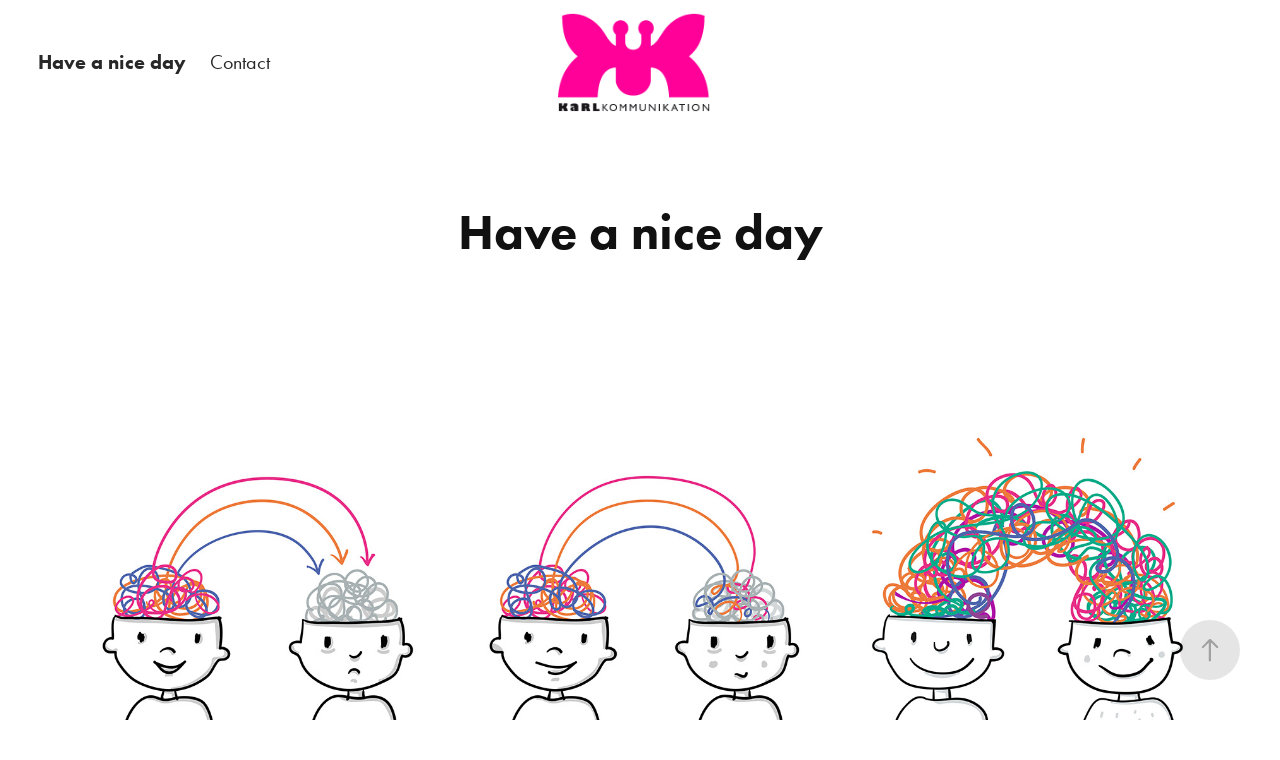

--- FILE ---
content_type: text/html; charset=utf-8
request_url: https://karlkommunikation.myportfolio.com/
body_size: 4010
content:
<!DOCTYPE HTML>
<html lang="en-US">
<head>
  <meta charset="UTF-8" />
  <meta name="viewport" content="width=device-width, initial-scale=1" />
      <meta name="twitter:card"  content="summary_large_image" />
      <meta name="twitter:site"  content="@AdobePortfolio" />
      <meta  property="og:title" content="KarlKommunikation" />
      <meta  property="og:image" content="https://pro2-bar-s3-cdn-cf6.myportfolio.com/a3ffde3d-7ddf-4b9a-9538-a7d7faa25d09/75686161-636f-4ae4-9142-33aeb4d1a266_rw_600.jpg?h=2f05e875d1e2cf992672f39a538607df" />
      <link rel="icon" href="[data-uri]"  />
      <link rel="stylesheet" href="/dist/css/main.css" type="text/css" />
      <link rel="stylesheet" href="https://pro2-bar-s3-cdn-cf.myportfolio.com/a3ffde3d-7ddf-4b9a-9538-a7d7faa25d09/8416b3782460106fc029178fe7fdf5931639735917.css?h=19cc1c2a94f16013e8e4926da1ef1a99" type="text/css" />
    <link rel="canonical" href="https://karlkommunikation.myportfolio.com/nav" />
      <title>KarlKommunikation</title>
    <script type="text/javascript" src="//use.typekit.net/ik/[base64].js?cb=35f77bfb8b50944859ea3d3804e7194e7a3173fb" async onload="
    try {
      window.Typekit.load();
    } catch (e) {
      console.warn('Typekit not loaded.');
    }
    "></script>
</head>
  <body class="transition-enabled">  <div class='page-background-video page-background-video-with-panel'>
  </div>
  <div class="js-responsive-nav">
    <div class="responsive-nav has-social">
      <div class="close-responsive-click-area js-close-responsive-nav">
        <div class="close-responsive-button"></div>
      </div>
          <nav class="nav-container" data-hover-hint="nav" data-hover-hint-placement="bottom-start">
      <div class="page-title">
        <a href="/nav" class="active">Have a nice day</a>
      </div>
      <div class="page-title">
        <a href="/contact" >Contact</a>
      </div>
          </nav>
        <div class="social pf-nav-social" data-context="theme.nav" data-hover-hint="navSocialIcons" data-hover-hint-placement="bottom-start">
          <ul>
          </ul>
        </div>
    </div>
  </div>
    <header class="site-header js-site-header  js-fixed-nav" data-context="theme.nav" data-hover-hint="nav" data-hover-hint-placement="top-start">
        <nav class="nav-container" data-hover-hint="nav" data-hover-hint-placement="bottom-start">
      <div class="page-title">
        <a href="/nav" class="active">Have a nice day</a>
      </div>
      <div class="page-title">
        <a href="/contact" >Contact</a>
      </div>
        </nav>
        <div class="logo-wrap" data-context="theme.logo.header" data-hover-hint="logo" data-hover-hint-placement="bottom-start">
          <div class="logo e2e-site-logo-text logo-image  ">
    <a href="" class="image-normal image-link">
      <img src="https://pro2-bar-s3-cdn-cf2.myportfolio.com/a3ffde3d-7ddf-4b9a-9538-a7d7faa25d09/3dd63cc9-f933-4a6e-9045-ce8b2fc37c36_rwc_0x0x172x112x4096.gif?h=823630806ec65fa2ad5be4d1bd7159bc" alt="KarlKommunikation">
    </a>
          </div>
        </div>
        <div class="social pf-nav-social" data-context="theme.nav" data-hover-hint="navSocialIcons" data-hover-hint-placement="bottom-start">
          <ul>
          </ul>
        </div>
        <div class="hamburger-click-area js-hamburger">
          <div class="hamburger">
            <i></i>
            <i></i>
            <i></i>
          </div>
        </div>
    </header>
    <div class="header-placeholder"></div>
  <div class="site-wrap cfix js-site-wrap">
    <div class="site-container">
      <div class="site-content e2e-site-content">
        <main>
  <div class="page-container" data-context="page.page.container" data-hover-hint="pageContainer">
    <section class="page standard-modules">
        <header class="page-header content" data-context="pages" data-identity="id:p5c65c84ca0d901a2d5788e3f1748a361a44f254b4477182567be6" data-hover-hint="pageHeader" data-hover-hint-id="p5c65c84ca0d901a2d5788e3f1748a361a44f254b4477182567be6">
            <h1 class="title preserve-whitespace e2e-site-logo-text">Have a nice day</h1>
            <p class="description"></p>
        </header>
      <div class="page-content js-page-content" data-context="pages" data-identity="id:p5c65c84ca0d901a2d5788e3f1748a361a44f254b4477182567be6">
        <div id="project-canvas" class="js-project-modules modules content">
          <div id="project-modules">
              
              
              
              
              
              
              
              <div class="project-module module media_collection project-module-media_collection" data-id="m5c65c8e9703d60d4c850b57f2bbeb2340c061bcf394aa0611ae19"  style="padding-top: 41px;
padding-bottom: 40px;
  width: 100%;
">
  <div class="grid--main js-grid-main" data-grid-max-images="
  ">
    <div class="grid__item-container js-grid-item-container" data-flex-grow="310.94422700587" style="width:310.94422700587px; flex-grow:310.94422700587;" data-width="3840" data-height="3210">
      <script type="text/html" class="js-lightbox-slide-content">
        <div class="grid__image-wrapper">
          <img src="https://pro2-bar-s3-cdn-cf6.myportfolio.com/a3ffde3d-7ddf-4b9a-9538-a7d7faa25d09/75686161-636f-4ae4-9142-33aeb4d1a266_rw_3840.jpg?h=e6e6027d6b1c01e3d764f674643ac2b5" srcset="https://pro2-bar-s3-cdn-cf6.myportfolio.com/a3ffde3d-7ddf-4b9a-9538-a7d7faa25d09/75686161-636f-4ae4-9142-33aeb4d1a266_rw_600.jpg?h=2f05e875d1e2cf992672f39a538607df 600w,https://pro2-bar-s3-cdn-cf6.myportfolio.com/a3ffde3d-7ddf-4b9a-9538-a7d7faa25d09/75686161-636f-4ae4-9142-33aeb4d1a266_rw_1200.jpg?h=9ecf052532932ae0199102b04e81016d 1200w,https://pro2-bar-s3-cdn-cf6.myportfolio.com/a3ffde3d-7ddf-4b9a-9538-a7d7faa25d09/75686161-636f-4ae4-9142-33aeb4d1a266_rw_1920.jpg?h=8ef5d4b69edc68e7e51f53f42dfe2074 1920w,https://pro2-bar-s3-cdn-cf6.myportfolio.com/a3ffde3d-7ddf-4b9a-9538-a7d7faa25d09/75686161-636f-4ae4-9142-33aeb4d1a266_rw_3840.jpg?h=e6e6027d6b1c01e3d764f674643ac2b5 3840w,"  sizes="(max-width: 3840px) 100vw, 3840px">
        <div>
      </script>
      <img
        class="grid__item-image js-grid__item-image grid__item-image-lazy js-lazy"
        src="[data-uri]"
        
        data-src="https://pro2-bar-s3-cdn-cf6.myportfolio.com/a3ffde3d-7ddf-4b9a-9538-a7d7faa25d09/75686161-636f-4ae4-9142-33aeb4d1a266_rw_3840.jpg?h=e6e6027d6b1c01e3d764f674643ac2b5"
        data-srcset="https://pro2-bar-s3-cdn-cf6.myportfolio.com/a3ffde3d-7ddf-4b9a-9538-a7d7faa25d09/75686161-636f-4ae4-9142-33aeb4d1a266_rw_600.jpg?h=2f05e875d1e2cf992672f39a538607df 600w,https://pro2-bar-s3-cdn-cf6.myportfolio.com/a3ffde3d-7ddf-4b9a-9538-a7d7faa25d09/75686161-636f-4ae4-9142-33aeb4d1a266_rw_1200.jpg?h=9ecf052532932ae0199102b04e81016d 1200w,https://pro2-bar-s3-cdn-cf6.myportfolio.com/a3ffde3d-7ddf-4b9a-9538-a7d7faa25d09/75686161-636f-4ae4-9142-33aeb4d1a266_rw_1920.jpg?h=8ef5d4b69edc68e7e51f53f42dfe2074 1920w,https://pro2-bar-s3-cdn-cf6.myportfolio.com/a3ffde3d-7ddf-4b9a-9538-a7d7faa25d09/75686161-636f-4ae4-9142-33aeb4d1a266_rw_3840.jpg?h=e6e6027d6b1c01e3d764f674643ac2b5 3840w,"
      >
      <span class="grid__item-filler" style="padding-bottom:83.616281448149%;"></span>
    </div>
    <div class="grid__item-container js-grid-item-container" data-flex-grow="310.94422700587" style="width:310.94422700587px; flex-grow:310.94422700587;" data-width="3840" data-height="3210">
      <script type="text/html" class="js-lightbox-slide-content">
        <div class="grid__image-wrapper">
          <img src="https://pro2-bar-s3-cdn-cf.myportfolio.com/a3ffde3d-7ddf-4b9a-9538-a7d7faa25d09/b8aaf87c-f788-443c-acb9-ffe165280369_rw_3840.jpg?h=b06272ef679bcf07ab19d9d9e361e49b" srcset="https://pro2-bar-s3-cdn-cf.myportfolio.com/a3ffde3d-7ddf-4b9a-9538-a7d7faa25d09/b8aaf87c-f788-443c-acb9-ffe165280369_rw_600.jpg?h=dbaa75b76c7d3d85e67bdb06270f1a99 600w,https://pro2-bar-s3-cdn-cf.myportfolio.com/a3ffde3d-7ddf-4b9a-9538-a7d7faa25d09/b8aaf87c-f788-443c-acb9-ffe165280369_rw_1200.jpg?h=427530880f5f00ad820ae50163f55491 1200w,https://pro2-bar-s3-cdn-cf.myportfolio.com/a3ffde3d-7ddf-4b9a-9538-a7d7faa25d09/b8aaf87c-f788-443c-acb9-ffe165280369_rw_1920.jpg?h=d33ebc4d9d40493559eb72a8831b43a1 1920w,https://pro2-bar-s3-cdn-cf.myportfolio.com/a3ffde3d-7ddf-4b9a-9538-a7d7faa25d09/b8aaf87c-f788-443c-acb9-ffe165280369_rw_3840.jpg?h=b06272ef679bcf07ab19d9d9e361e49b 3840w,"  sizes="(max-width: 3840px) 100vw, 3840px">
        <div>
      </script>
      <img
        class="grid__item-image js-grid__item-image grid__item-image-lazy js-lazy"
        src="[data-uri]"
        
        data-src="https://pro2-bar-s3-cdn-cf.myportfolio.com/a3ffde3d-7ddf-4b9a-9538-a7d7faa25d09/b8aaf87c-f788-443c-acb9-ffe165280369_rw_3840.jpg?h=b06272ef679bcf07ab19d9d9e361e49b"
        data-srcset="https://pro2-bar-s3-cdn-cf.myportfolio.com/a3ffde3d-7ddf-4b9a-9538-a7d7faa25d09/b8aaf87c-f788-443c-acb9-ffe165280369_rw_600.jpg?h=dbaa75b76c7d3d85e67bdb06270f1a99 600w,https://pro2-bar-s3-cdn-cf.myportfolio.com/a3ffde3d-7ddf-4b9a-9538-a7d7faa25d09/b8aaf87c-f788-443c-acb9-ffe165280369_rw_1200.jpg?h=427530880f5f00ad820ae50163f55491 1200w,https://pro2-bar-s3-cdn-cf.myportfolio.com/a3ffde3d-7ddf-4b9a-9538-a7d7faa25d09/b8aaf87c-f788-443c-acb9-ffe165280369_rw_1920.jpg?h=d33ebc4d9d40493559eb72a8831b43a1 1920w,https://pro2-bar-s3-cdn-cf.myportfolio.com/a3ffde3d-7ddf-4b9a-9538-a7d7faa25d09/b8aaf87c-f788-443c-acb9-ffe165280369_rw_3840.jpg?h=b06272ef679bcf07ab19d9d9e361e49b 3840w,"
      >
      <span class="grid__item-filler" style="padding-bottom:83.616281448149%;"></span>
    </div>
    <div class="grid__item-container js-grid-item-container" data-flex-grow="310.94422700587" style="width:310.94422700587px; flex-grow:310.94422700587;" data-width="3840" data-height="3210">
      <script type="text/html" class="js-lightbox-slide-content">
        <div class="grid__image-wrapper">
          <img src="https://pro2-bar-s3-cdn-cf1.myportfolio.com/a3ffde3d-7ddf-4b9a-9538-a7d7faa25d09/205d5453-dd5f-476e-be45-82f36e4e2282_rw_3840.jpg?h=76191d3e095af75ea86dc1a851f4ab3a" srcset="https://pro2-bar-s3-cdn-cf1.myportfolio.com/a3ffde3d-7ddf-4b9a-9538-a7d7faa25d09/205d5453-dd5f-476e-be45-82f36e4e2282_rw_600.jpg?h=2d695d5fb1c4c0864179a3bbdab26848 600w,https://pro2-bar-s3-cdn-cf1.myportfolio.com/a3ffde3d-7ddf-4b9a-9538-a7d7faa25d09/205d5453-dd5f-476e-be45-82f36e4e2282_rw_1200.jpg?h=4a0209db771bfcba5c9f4247f1318767 1200w,https://pro2-bar-s3-cdn-cf1.myportfolio.com/a3ffde3d-7ddf-4b9a-9538-a7d7faa25d09/205d5453-dd5f-476e-be45-82f36e4e2282_rw_1920.jpg?h=7d716e7225913c66cdbe32f7ceda453e 1920w,https://pro2-bar-s3-cdn-cf1.myportfolio.com/a3ffde3d-7ddf-4b9a-9538-a7d7faa25d09/205d5453-dd5f-476e-be45-82f36e4e2282_rw_3840.jpg?h=76191d3e095af75ea86dc1a851f4ab3a 3840w,"  sizes="(max-width: 3840px) 100vw, 3840px">
        <div>
      </script>
      <img
        class="grid__item-image js-grid__item-image grid__item-image-lazy js-lazy"
        src="[data-uri]"
        
        data-src="https://pro2-bar-s3-cdn-cf1.myportfolio.com/a3ffde3d-7ddf-4b9a-9538-a7d7faa25d09/205d5453-dd5f-476e-be45-82f36e4e2282_rw_3840.jpg?h=76191d3e095af75ea86dc1a851f4ab3a"
        data-srcset="https://pro2-bar-s3-cdn-cf1.myportfolio.com/a3ffde3d-7ddf-4b9a-9538-a7d7faa25d09/205d5453-dd5f-476e-be45-82f36e4e2282_rw_600.jpg?h=2d695d5fb1c4c0864179a3bbdab26848 600w,https://pro2-bar-s3-cdn-cf1.myportfolio.com/a3ffde3d-7ddf-4b9a-9538-a7d7faa25d09/205d5453-dd5f-476e-be45-82f36e4e2282_rw_1200.jpg?h=4a0209db771bfcba5c9f4247f1318767 1200w,https://pro2-bar-s3-cdn-cf1.myportfolio.com/a3ffde3d-7ddf-4b9a-9538-a7d7faa25d09/205d5453-dd5f-476e-be45-82f36e4e2282_rw_1920.jpg?h=7d716e7225913c66cdbe32f7ceda453e 1920w,https://pro2-bar-s3-cdn-cf1.myportfolio.com/a3ffde3d-7ddf-4b9a-9538-a7d7faa25d09/205d5453-dd5f-476e-be45-82f36e4e2282_rw_3840.jpg?h=76191d3e095af75ea86dc1a851f4ab3a 3840w,"
      >
      <span class="grid__item-filler" style="padding-bottom:83.616281448149%;"></span>
    </div>
    <div class="js-grid-spacer"></div>
  </div>
</div>

              
              
              
              <div class="project-module module image project-module-image js-js-project-module"  style="padding-top: px;
padding-bottom: px;
">

  

  
     <div class="js-lightbox" data-src="https://pro2-bar-s3-cdn-cf4.myportfolio.com/a3ffde3d-7ddf-4b9a-9538-a7d7faa25d09/52608ff0-ea86-4cb0-b7c8-4ac0ff857d72.gif?h=0447b9f8a135d6efdd3e4a7aa1539070">
           <img
             class="js-lazy e2e-site-project-module-image"
             src="[data-uri]"
             data-src="https://pro2-bar-s3-cdn-cf4.myportfolio.com/a3ffde3d-7ddf-4b9a-9538-a7d7faa25d09/52608ff0-ea86-4cb0-b7c8-4ac0ff857d72_rw_1920.gif?h=88b8b7e19453a50ca52fedb37a6775c9"
             data-srcset="https://pro2-bar-s3-cdn-cf4.myportfolio.com/a3ffde3d-7ddf-4b9a-9538-a7d7faa25d09/52608ff0-ea86-4cb0-b7c8-4ac0ff857d72_rw_600.gif?h=c211d0e0591481738b6d1b1eceb71c59 600w,https://pro2-bar-s3-cdn-cf4.myportfolio.com/a3ffde3d-7ddf-4b9a-9538-a7d7faa25d09/52608ff0-ea86-4cb0-b7c8-4ac0ff857d72_rw_1200.gif?h=fc57421d556685bca3891c6f443581b9 1200w,https://pro2-bar-s3-cdn-cf4.myportfolio.com/a3ffde3d-7ddf-4b9a-9538-a7d7faa25d09/52608ff0-ea86-4cb0-b7c8-4ac0ff857d72_rw_1920.gif?h=88b8b7e19453a50ca52fedb37a6775c9 1920w,"
             data-sizes="(max-width: 1920px) 100vw, 1920px"
             width="1920"
             height="0"
             style="padding-bottom: 29.17%; background: rgba(0, 0, 0, 0.03)"
             
           >
     </div>
  

</div>

              
              
              
              
              
              
              
              
              
              <div class="project-module module image project-module-image js-js-project-module"  style="padding-top: px;
padding-bottom: px;
">

  

  
     <div class="js-lightbox" data-src="https://pro2-bar-s3-cdn-cf1.myportfolio.com/a3ffde3d-7ddf-4b9a-9538-a7d7faa25d09/cd5e3d30-df6c-439d-b917-1e5712277970.gif?h=7ceedfe698a68a6c606052e3be091cde">
           <img
             class="js-lazy e2e-site-project-module-image"
             src="[data-uri]"
             data-src="https://pro2-bar-s3-cdn-cf1.myportfolio.com/a3ffde3d-7ddf-4b9a-9538-a7d7faa25d09/cd5e3d30-df6c-439d-b917-1e5712277970_rw_600.gif?h=172004c083d21874ca6aad8154b0c20b"
             data-srcset="https://pro2-bar-s3-cdn-cf1.myportfolio.com/a3ffde3d-7ddf-4b9a-9538-a7d7faa25d09/cd5e3d30-df6c-439d-b917-1e5712277970_rw_600.gif?h=172004c083d21874ca6aad8154b0c20b 560w,"
             data-sizes="(max-width: 560px) 100vw, 560px"
             width="560"
             height="0"
             style="padding-bottom: 71.43%; background: rgba(0, 0, 0, 0.03)"
             
           >
     </div>
  

</div>

              
              
              
              
              
              
              
              
              
              <div class="project-module module image project-module-image js-js-project-module"  style="padding-top: px;
padding-bottom: px;
">

  

  
     <div class="js-lightbox" data-src="https://pro2-bar-s3-cdn-cf.myportfolio.com/a3ffde3d-7ddf-4b9a-9538-a7d7faa25d09/16c02e66-96f6-4cf8-aa5d-1d16837bf39c.jpg?h=aef7d2a112e958f9a4d72a8a89cedb36">
           <img
             class="js-lazy e2e-site-project-module-image"
             src="[data-uri]"
             data-src="https://pro2-bar-s3-cdn-cf.myportfolio.com/a3ffde3d-7ddf-4b9a-9538-a7d7faa25d09/16c02e66-96f6-4cf8-aa5d-1d16837bf39c_rw_3840.jpg?h=3b0b3f35979b0bb5c7c924c6eefbaf56"
             data-srcset="https://pro2-bar-s3-cdn-cf.myportfolio.com/a3ffde3d-7ddf-4b9a-9538-a7d7faa25d09/16c02e66-96f6-4cf8-aa5d-1d16837bf39c_rw_600.jpg?h=6aeb576df37195f93f28fa32fc061b4b 600w,https://pro2-bar-s3-cdn-cf.myportfolio.com/a3ffde3d-7ddf-4b9a-9538-a7d7faa25d09/16c02e66-96f6-4cf8-aa5d-1d16837bf39c_rw_1200.jpg?h=bd9c058471de2ff99469696d2c9d80a4 1200w,https://pro2-bar-s3-cdn-cf.myportfolio.com/a3ffde3d-7ddf-4b9a-9538-a7d7faa25d09/16c02e66-96f6-4cf8-aa5d-1d16837bf39c_rw_1920.jpg?h=3fd4e04b06451532ab37e794fac0051d 1920w,https://pro2-bar-s3-cdn-cf.myportfolio.com/a3ffde3d-7ddf-4b9a-9538-a7d7faa25d09/16c02e66-96f6-4cf8-aa5d-1d16837bf39c_rw_3840.jpg?h=3b0b3f35979b0bb5c7c924c6eefbaf56 3840w,"
             data-sizes="(max-width: 3840px) 100vw, 3840px"
             width="3840"
             height="0"
             style="padding-bottom: 57.67%; background: rgba(0, 0, 0, 0.03)"
             
           >
     </div>
  

</div>

              
              
              
              
              
              
              
              
          </div>
        </div>
      </div>
    </section>
        <section class="back-to-top" data-hover-hint="backToTop">
          <a href="#"><span class="arrow">&uarr;</span><span class="preserve-whitespace">Back to Top</span></a>
        </section>
        <a class="back-to-top-fixed js-back-to-top back-to-top-fixed-with-panel" data-hover-hint="backToTop" data-hover-hint-placement="top-start" href="#">
          <svg version="1.1" id="Layer_1" xmlns="http://www.w3.org/2000/svg" xmlns:xlink="http://www.w3.org/1999/xlink" x="0px" y="0px"
           viewBox="0 0 26 26" style="enable-background:new 0 0 26 26;" xml:space="preserve" class="icon icon-back-to-top">
          <g>
            <path d="M13.8,1.3L21.6,9c0.1,0.1,0.1,0.3,0.2,0.4c0.1,0.1,0.1,0.3,0.1,0.4s0,0.3-0.1,0.4c-0.1,0.1-0.1,0.3-0.3,0.4
              c-0.1,0.1-0.2,0.2-0.4,0.3c-0.2,0.1-0.3,0.1-0.4,0.1c-0.1,0-0.3,0-0.4-0.1c-0.2-0.1-0.3-0.2-0.4-0.3L14.2,5l0,19.1
              c0,0.2-0.1,0.3-0.1,0.5c0,0.1-0.1,0.3-0.3,0.4c-0.1,0.1-0.2,0.2-0.4,0.3c-0.1,0.1-0.3,0.1-0.5,0.1c-0.1,0-0.3,0-0.4-0.1
              c-0.1-0.1-0.3-0.1-0.4-0.3c-0.1-0.1-0.2-0.2-0.3-0.4c-0.1-0.1-0.1-0.3-0.1-0.5l0-19.1l-5.7,5.7C6,10.8,5.8,10.9,5.7,11
              c-0.1,0.1-0.3,0.1-0.4,0.1c-0.2,0-0.3,0-0.4-0.1c-0.1-0.1-0.3-0.2-0.4-0.3c-0.1-0.1-0.1-0.2-0.2-0.4C4.1,10.2,4,10.1,4.1,9.9
              c0-0.1,0-0.3,0.1-0.4c0-0.1,0.1-0.3,0.3-0.4l7.7-7.8c0.1,0,0.2-0.1,0.2-0.1c0,0,0.1-0.1,0.2-0.1c0.1,0,0.2,0,0.2-0.1
              c0.1,0,0.1,0,0.2,0c0,0,0.1,0,0.2,0c0.1,0,0.2,0,0.2,0.1c0.1,0,0.1,0.1,0.2,0.1C13.7,1.2,13.8,1.2,13.8,1.3z"/>
          </g>
          </svg>
        </a>
  </div>
              <footer class="site-footer" data-hover-hint="footer">
                <div class="footer-text">
                  <a href="mailto:cornelia.karl@karlkommunikation.de">cornelia.karl@karlkommunikation.de</a>
                </div>
              </footer>
        </main>
      </div>
    </div>
  </div>
</body>
<script type="text/javascript">
  // fix for Safari's back/forward cache
  window.onpageshow = function(e) {
    if (e.persisted) { window.location.reload(); }
  };
</script>
  <script type="text/javascript">var __config__ = {"page_id":"p5c65c84ca0d901a2d5788e3f1748a361a44f254b4477182567be6","theme":{"name":"marta"},"pageTransition":true,"linkTransition":true,"disableDownload":false,"localizedValidationMessages":{"required":"This field is required","Email":"This field must be a valid email address"},"lightbox":{"enabled":true,"color":{"opacity":0.94,"hex":"#fff"}},"cookie_banner":{"enabled":false}};</script>
  <script type="text/javascript" src="/site/translations?cb=35f77bfb8b50944859ea3d3804e7194e7a3173fb"></script>
  <script type="text/javascript" src="/dist/js/main.js?cb=35f77bfb8b50944859ea3d3804e7194e7a3173fb"></script>
</html>
